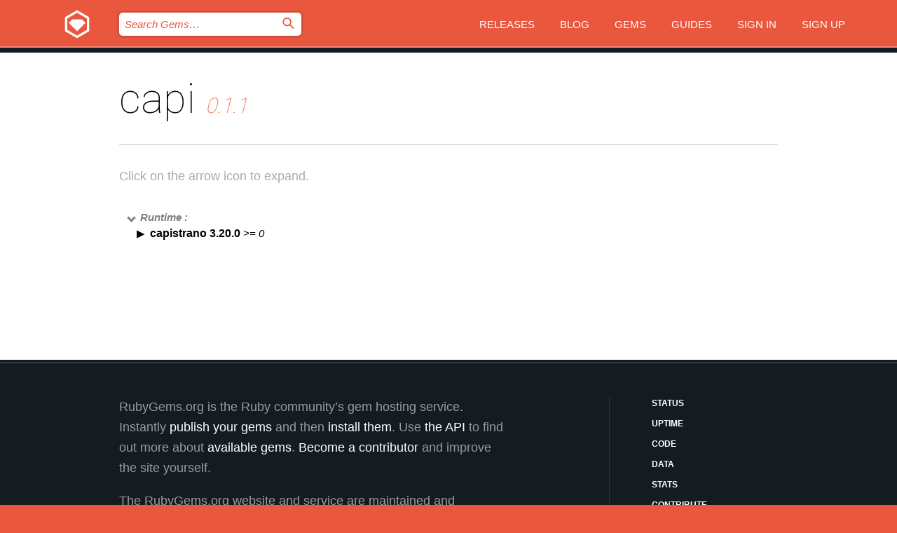

--- FILE ---
content_type: text/html; charset=utf-8
request_url: https://rubygems.org/gems/capi/versions/0.1.1/dependencies
body_size: 3590
content:
<!DOCTYPE html>
<html lang="en">
  <head>
    <title>capi | RubyGems.org | your community gem host</title>
    <meta charset="UTF-8">
    <meta content="width=device-width, initial-scale=1, maximum-scale=1, user-scalable=0" name="viewport">
    <meta name="google-site-verification" content="AuesbWQ9MCDMmC1lbDlw25RJzyqWOcDYpuaCjgPxEZY" />
    <link rel="apple-touch-icon" href="/apple-touch-icons/apple-touch-icon.png" />
      <link rel="apple-touch-icon" sizes="57x57" href="/apple-touch-icons/apple-touch-icon-57x57.png" />
      <link rel="apple-touch-icon" sizes="72x72" href="/apple-touch-icons/apple-touch-icon-72x72.png" />
      <link rel="apple-touch-icon" sizes="76x76" href="/apple-touch-icons/apple-touch-icon-76x76.png" />
      <link rel="apple-touch-icon" sizes="114x114" href="/apple-touch-icons/apple-touch-icon-114x114.png" />
      <link rel="apple-touch-icon" sizes="120x120" href="/apple-touch-icons/apple-touch-icon-120x120.png" />
      <link rel="apple-touch-icon" sizes="144x144" href="/apple-touch-icons/apple-touch-icon-144x144.png" />
      <link rel="apple-touch-icon" sizes="152x152" href="/apple-touch-icons/apple-touch-icon-152x152.png" />
      <link rel="apple-touch-icon" sizes="180x180" href="/apple-touch-icons/apple-touch-icon-180x180.png" />
    <link rel="mask-icon" href="/rubygems_logo.svg" color="#e9573f">
    <link rel="fluid-icon" href="/fluid-icon.png"/>
    <link rel="search" type="application/opensearchdescription+xml" title="RubyGems.org" href="/opensearch.xml">
    <link rel="shortcut icon" href="/favicon.ico" type="image/x-icon">
    <link rel="stylesheet" href="/assets/application-fda27980.css" />
    <link href="https://fonts.gstatic.com" rel="preconnect" crossorigin>
    <link href='https://fonts.googleapis.com/css?family=Roboto:100&amp;subset=greek,latin,cyrillic,latin-ext' rel='stylesheet' type='text/css'>
    
<link rel="alternate" type="application/atom+xml" href="https://feeds.feedburner.com/gemcutter-latest" title="RubyGems.org | Latest Gems">

    <meta name="csrf-param" content="authenticity_token" />
<meta name="csrf-token" content="XzZH13dE9sEQJOwbbldxnvwCx4JsbEDDpJJ8BLKwCh53E5KgmDKIjRSCe1KvPZh6dgPgFWIuWu8tyzI4hhRy9w" />
    
    <script type="importmap" data-turbo-track="reload">{
  "imports": {
    "jquery": "/assets/jquery-15a62848.js",
    "@rails/ujs": "/assets/@rails--ujs-2089e246.js",
    "application": "/assets/application-ae34b86d.js",
    "@hotwired/turbo-rails": "/assets/turbo.min-ad2c7b86.js",
    "@hotwired/stimulus": "/assets/@hotwired--stimulus-132cbc23.js",
    "@hotwired/stimulus-loading": "/assets/stimulus-loading-1fc53fe7.js",
    "@stimulus-components/clipboard": "/assets/@stimulus-components--clipboard-d9c44ea9.js",
    "@stimulus-components/dialog": "/assets/@stimulus-components--dialog-74866932.js",
    "@stimulus-components/reveal": "/assets/@stimulus-components--reveal-77f6cb39.js",
    "@stimulus-components/checkbox-select-all": "/assets/@stimulus-components--checkbox-select-all-e7db6a97.js",
    "github-buttons": "/assets/github-buttons-3337d207.js",
    "webauthn-json": "/assets/webauthn-json-74adc0e8.js",
    "avo.custom": "/assets/avo.custom-4b185d31.js",
    "stimulus-rails-nested-form": "/assets/stimulus-rails-nested-form-3f712873.js",
    "local-time": "/assets/local-time-a331fc59.js",
    "src/oidc_api_key_role_form": "/assets/src/oidc_api_key_role_form-223a59d4.js",
    "src/pages": "/assets/src/pages-64095f36.js",
    "src/transitive_dependencies": "/assets/src/transitive_dependencies-9280dc42.js",
    "src/webauthn": "/assets/src/webauthn-a8b5ca04.js",
    "controllers/application": "/assets/controllers/application-e33ffaa8.js",
    "controllers/autocomplete_controller": "/assets/controllers/autocomplete_controller-e9f78a76.js",
    "controllers/counter_controller": "/assets/controllers/counter_controller-b739ef1d.js",
    "controllers/dialog_controller": "/assets/controllers/dialog_controller-c788489b.js",
    "controllers/dropdown_controller": "/assets/controllers/dropdown_controller-baaf189b.js",
    "controllers/dump_controller": "/assets/controllers/dump_controller-5d671745.js",
    "controllers/exclusive_checkbox_controller": "/assets/controllers/exclusive_checkbox_controller-c624394a.js",
    "controllers/gem_scope_controller": "/assets/controllers/gem_scope_controller-9c330c45.js",
    "controllers": "/assets/controllers/index-236ab973.js",
    "controllers/nav_controller": "/assets/controllers/nav_controller-8f4ea870.js",
    "controllers/onboarding_name_controller": "/assets/controllers/onboarding_name_controller-a65c65ec.js",
    "controllers/radio_reveal_controller": "/assets/controllers/radio_reveal_controller-41774e15.js",
    "controllers/recovery_controller": "/assets/controllers/recovery_controller-b051251b.js",
    "controllers/reveal_controller": "/assets/controllers/reveal_controller-a90af4d9.js",
    "controllers/reveal_search_controller": "/assets/controllers/reveal_search_controller-8dc44279.js",
    "controllers/scroll_controller": "/assets/controllers/scroll_controller-07f12b0d.js",
    "controllers/search_controller": "/assets/controllers/search_controller-79d09057.js",
    "controllers/stats_controller": "/assets/controllers/stats_controller-5bae7b7f.js"
  }
}</script>
<link rel="modulepreload" href="/assets/jquery-15a62848.js" nonce="342cc654d8ed97bc1df1594b0d4c1d8f">
<link rel="modulepreload" href="/assets/@rails--ujs-2089e246.js" nonce="342cc654d8ed97bc1df1594b0d4c1d8f">
<link rel="modulepreload" href="/assets/application-ae34b86d.js" nonce="342cc654d8ed97bc1df1594b0d4c1d8f">
<link rel="modulepreload" href="/assets/turbo.min-ad2c7b86.js" nonce="342cc654d8ed97bc1df1594b0d4c1d8f">
<link rel="modulepreload" href="/assets/@hotwired--stimulus-132cbc23.js" nonce="342cc654d8ed97bc1df1594b0d4c1d8f">
<link rel="modulepreload" href="/assets/stimulus-loading-1fc53fe7.js" nonce="342cc654d8ed97bc1df1594b0d4c1d8f">
<link rel="modulepreload" href="/assets/@stimulus-components--clipboard-d9c44ea9.js" nonce="342cc654d8ed97bc1df1594b0d4c1d8f">
<link rel="modulepreload" href="/assets/@stimulus-components--dialog-74866932.js" nonce="342cc654d8ed97bc1df1594b0d4c1d8f">
<link rel="modulepreload" href="/assets/@stimulus-components--reveal-77f6cb39.js" nonce="342cc654d8ed97bc1df1594b0d4c1d8f">
<link rel="modulepreload" href="/assets/@stimulus-components--checkbox-select-all-e7db6a97.js" nonce="342cc654d8ed97bc1df1594b0d4c1d8f">
<link rel="modulepreload" href="/assets/github-buttons-3337d207.js" nonce="342cc654d8ed97bc1df1594b0d4c1d8f">
<link rel="modulepreload" href="/assets/webauthn-json-74adc0e8.js" nonce="342cc654d8ed97bc1df1594b0d4c1d8f">
<link rel="modulepreload" href="/assets/local-time-a331fc59.js" nonce="342cc654d8ed97bc1df1594b0d4c1d8f">
<link rel="modulepreload" href="/assets/src/oidc_api_key_role_form-223a59d4.js" nonce="342cc654d8ed97bc1df1594b0d4c1d8f">
<link rel="modulepreload" href="/assets/src/pages-64095f36.js" nonce="342cc654d8ed97bc1df1594b0d4c1d8f">
<link rel="modulepreload" href="/assets/src/transitive_dependencies-9280dc42.js" nonce="342cc654d8ed97bc1df1594b0d4c1d8f">
<link rel="modulepreload" href="/assets/src/webauthn-a8b5ca04.js" nonce="342cc654d8ed97bc1df1594b0d4c1d8f">
<link rel="modulepreload" href="/assets/controllers/application-e33ffaa8.js" nonce="342cc654d8ed97bc1df1594b0d4c1d8f">
<link rel="modulepreload" href="/assets/controllers/autocomplete_controller-e9f78a76.js" nonce="342cc654d8ed97bc1df1594b0d4c1d8f">
<link rel="modulepreload" href="/assets/controllers/counter_controller-b739ef1d.js" nonce="342cc654d8ed97bc1df1594b0d4c1d8f">
<link rel="modulepreload" href="/assets/controllers/dialog_controller-c788489b.js" nonce="342cc654d8ed97bc1df1594b0d4c1d8f">
<link rel="modulepreload" href="/assets/controllers/dropdown_controller-baaf189b.js" nonce="342cc654d8ed97bc1df1594b0d4c1d8f">
<link rel="modulepreload" href="/assets/controllers/dump_controller-5d671745.js" nonce="342cc654d8ed97bc1df1594b0d4c1d8f">
<link rel="modulepreload" href="/assets/controllers/exclusive_checkbox_controller-c624394a.js" nonce="342cc654d8ed97bc1df1594b0d4c1d8f">
<link rel="modulepreload" href="/assets/controllers/gem_scope_controller-9c330c45.js" nonce="342cc654d8ed97bc1df1594b0d4c1d8f">
<link rel="modulepreload" href="/assets/controllers/index-236ab973.js" nonce="342cc654d8ed97bc1df1594b0d4c1d8f">
<link rel="modulepreload" href="/assets/controllers/nav_controller-8f4ea870.js" nonce="342cc654d8ed97bc1df1594b0d4c1d8f">
<link rel="modulepreload" href="/assets/controllers/onboarding_name_controller-a65c65ec.js" nonce="342cc654d8ed97bc1df1594b0d4c1d8f">
<link rel="modulepreload" href="/assets/controllers/radio_reveal_controller-41774e15.js" nonce="342cc654d8ed97bc1df1594b0d4c1d8f">
<link rel="modulepreload" href="/assets/controllers/recovery_controller-b051251b.js" nonce="342cc654d8ed97bc1df1594b0d4c1d8f">
<link rel="modulepreload" href="/assets/controllers/reveal_controller-a90af4d9.js" nonce="342cc654d8ed97bc1df1594b0d4c1d8f">
<link rel="modulepreload" href="/assets/controllers/reveal_search_controller-8dc44279.js" nonce="342cc654d8ed97bc1df1594b0d4c1d8f">
<link rel="modulepreload" href="/assets/controllers/scroll_controller-07f12b0d.js" nonce="342cc654d8ed97bc1df1594b0d4c1d8f">
<link rel="modulepreload" href="/assets/controllers/search_controller-79d09057.js" nonce="342cc654d8ed97bc1df1594b0d4c1d8f">
<link rel="modulepreload" href="/assets/controllers/stats_controller-5bae7b7f.js" nonce="342cc654d8ed97bc1df1594b0d4c1d8f">
<script type="module" nonce="342cc654d8ed97bc1df1594b0d4c1d8f">import "application"</script>
  </head>

  <body class="" data-controller="nav" data-nav-expanded-class="mobile-nav-is-expanded">
    <!-- Top banner -->

    <!-- Policies acknowledgment banner -->
    

    <header class="header header--interior" data-nav-target="header collapse">
      <div class="l-wrap--header">
        <a title="RubyGems" class="header__logo-wrap" data-nav-target="logo" href="/">
          <span class="header__logo" data-icon="⬡">⬢</span>
          <span class="t-hidden">RubyGems</span>
</a>        <a class="header__club-sandwich" href="#" data-action="nav#toggle focusin->nav#focus mousedown->nav#mouseDown click@window->nav#hide">
          <span class="t-hidden">Navigation menu</span>
        </a>

        <div class="header__nav-links-wrap">
          <div class="header__search-wrap" role="search">
  <form data-controller="autocomplete" data-autocomplete-selected-class="selected" action="/search" accept-charset="UTF-8" method="get">
    <input type="search" name="query" id="query" placeholder="Search Gems&hellip;" class="header__search" autocomplete="off" aria-autocomplete="list" data-autocomplete-target="query" data-action="autocomplete#suggest keydown.down-&gt;autocomplete#next keydown.up-&gt;autocomplete#prev keydown.esc-&gt;autocomplete#hide keydown.enter-&gt;autocomplete#clear click@window-&gt;autocomplete#hide focus-&gt;autocomplete#suggest blur-&gt;autocomplete#hide" data-nav-target="search" />

    <ul class="suggest-list" role="listbox" data-autocomplete-target="suggestions"></ul>

    <template id="suggestion" data-autocomplete-target="template">
      <li class="menu-item" role="option" tabindex="-1" data-autocomplete-target="item" data-action="click->autocomplete#choose mouseover->autocomplete#highlight"></li>
    </template>

    <label id="querylabel" for="query">
      <span class="t-hidden">Search Gems&hellip;</span>
</label>
    <input type="submit" value="⌕" id="search_submit" class="header__search__icon" aria-labelledby="querylabel" data-disable-with="⌕" />

</form></div>


          <nav class="header__nav-links" data-controller="dropdown">

            <a class="header__nav-link " href="https://rubygems.org/releases">Releases</a>
            <a class="header__nav-link" href="https://blog.rubygems.org">Blog</a>

              <a class="header__nav-link" href="/gems">Gems</a>

            <a class="header__nav-link" href="https://guides.rubygems.org">Guides</a>

              <a class="header__nav-link " href="/sign_in">Sign in</a>
                <a class="header__nav-link " href="/sign_up">Sign up</a>
          </nav>
        </div>
      </div>
    </header>



    <main class="main--interior" data-nav-target="collapse">
        <div class="l-wrap--b">
            <h1 class="t-display page__heading">
              capi

                <i class="page__subheading">0.1.1</i>
            </h1>
          
          
  <div class="t-body">
    <p class="form__field__instructions">Click on the arrow icon to expand.</p>
  </div>

  <div class="l-full--l">
      <div id="capiruntime"><span class="scope scope--expanded">Runtime :</span>
  <div class="deps_scope ">
    <ul class="deps">
      <li>
        <span>
          <span class="deps_expanded deps_expanded-link" data-gem-id="capistrano" data-version="3.20.0"></span>
        </span>
        <a target="_blank" href="/gems/capistrano/versions/3.20.0">
          <span class="deps_item">capistrano 3.20.0
          <span class='deps_item--details'> &gt;= 0</span></span>
</a>
        <div><div class="deps_scope"></div></div>
        <div><div class="deps_scope"></div></div>
      </li>
    </ul>
</div>
</div>

    
  </div>

        </div>
    </main>

    <footer class="footer" data-nav-target="collapse">
      <div class="l-wrap--footer">
        <div class="l-overflow">
          <div class="nav--v l-col--r--pad">
            <a class="nav--v__link--footer" href="https://status.rubygems.org">Status</a>
            <a class="nav--v__link--footer" href="https://uptime.rubygems.org">Uptime</a>
            <a class="nav--v__link--footer" href="https://github.com/rubygems/rubygems.org">Code</a>
            <a class="nav--v__link--footer" href="/pages/data">Data</a>
            <a class="nav--v__link--footer" href="/stats">Stats</a>
            <a class="nav--v__link--footer" href="https://guides.rubygems.org/contributing/">Contribute</a>
              <a class="nav--v__link--footer" href="/pages/about">About</a>
            <a class="nav--v__link--footer" href="mailto:support@rubygems.org">Help</a>
            <a class="nav--v__link--footer" href="https://guides.rubygems.org/rubygems-org-api">API</a>
            <a class="nav--v__link--footer" href="/policies">Policies</a>
            <a class="nav--v__link--footer" href="/pages/supporters">Support Us</a>
              <a class="nav--v__link--footer" href="/pages/security">Security</a>
          </div>
          <div class="l-colspan--l colspan--l--has-border">
            <div class="footer__about">
              <p>
                RubyGems.org is the Ruby community&rsquo;s gem hosting service. Instantly <a href="https://guides.rubygems.org/publishing/">publish your gems</a> and then <a href="https://guides.rubygems.org/command-reference/#gem-install">install them</a>. Use <a href="https://guides.rubygems.org/rubygems-org-api/">the API</a> to find out more about <a href="/gems">available gems</a>. <a href="https://guides.rubygems.org/contributing/">Become a contributor</a> and improve the site yourself.
              </p>
              <p>
                The RubyGems.org website and service are maintained and operated by Ruby Central’s <a href="https://rubycentral.org/open-source/">Open Source Program</a> and the RubyGems team. It is funded by the greater Ruby community through support from sponsors, members, and infrastructure donations. <b>If you build with Ruby and believe in our mission, you can join us in keeping RubyGems.org, RubyGems, and Bundler secure and sustainable for years to come by contributing <a href="/pages/supporters">here</a></b>.
              </p>
            </div>
          </div>
        </div>
      </div>
      <div class="footer__sponsors">
        <a class="footer__sponsor footer__sponsor__ruby_central" href="https://rubycentral.org/open-source/" target="_blank" rel="noopener">
          Operated by
          <span class="t-hidden">Ruby Central</span>
        </a>
        <a class="footer__sponsor footer__sponsor__dockyard" href="https://dockyard.com/ruby-on-rails-consulting" target="_blank" rel="noopener">
          Designed by
          <span class="t-hidden">DockYard</span>
        </a>
        <a class="footer__sponsor footer__sponsor__aws" href="https://aws.amazon.com/" target="_blank" rel="noopener">
          Hosted by
          <span class="t-hidden">AWS</span>
        </a>
        <a class="footer__sponsor footer__sponsor__dnsimple" href="https://dnsimple.link/resolving-rubygems" target="_blank" rel="noopener">
          Resolved with
          <span class="t-hidden">DNSimple</span>
        </a>
        <a class="footer__sponsor footer__sponsor__datadog" href="https://www.datadoghq.com/" target="_blank" rel="noopener">
          Monitored by
          <span class="t-hidden">Datadog</span>
        </a>
        <a class="footer__sponsor footer__sponsor__fastly" href="https://www.fastly.com/customers/ruby-central" target="_blank" rel="noopener">
          Gems served by
          <span class="t-hidden">Fastly</span>
        </a>
        <a class="footer__sponsor footer__sponsor__honeybadger" href="https://www.honeybadger.io/" target="_blank" rel="noopener">
          Monitored by
          <span class="t-hidden">Honeybadger</span>
        </a>
        <a class="footer__sponsor footer__sponsor__mend" href="https://mend.io/" target="_blank" rel="noopener">
          Secured by
          <span class="t-hidden">Mend.io</span>
        </a>
      </div>
      <div class="footer__language_selector">
          <div class="footer__language">
            <a class="nav--v__link--footer" href="/gems/capi/versions/0.1.1/dependencies?locale=en">English</a>
          </div>
          <div class="footer__language">
            <a class="nav--v__link--footer" href="/gems/capi/versions/0.1.1/dependencies?locale=nl">Nederlands</a>
          </div>
          <div class="footer__language">
            <a class="nav--v__link--footer" href="/gems/capi/versions/0.1.1/dependencies?locale=zh-CN">简体中文</a>
          </div>
          <div class="footer__language">
            <a class="nav--v__link--footer" href="/gems/capi/versions/0.1.1/dependencies?locale=zh-TW">正體中文</a>
          </div>
          <div class="footer__language">
            <a class="nav--v__link--footer" href="/gems/capi/versions/0.1.1/dependencies?locale=pt-BR">Português do Brasil</a>
          </div>
          <div class="footer__language">
            <a class="nav--v__link--footer" href="/gems/capi/versions/0.1.1/dependencies?locale=fr">Français</a>
          </div>
          <div class="footer__language">
            <a class="nav--v__link--footer" href="/gems/capi/versions/0.1.1/dependencies?locale=es">Español</a>
          </div>
          <div class="footer__language">
            <a class="nav--v__link--footer" href="/gems/capi/versions/0.1.1/dependencies?locale=de">Deutsch</a>
          </div>
          <div class="footer__language">
            <a class="nav--v__link--footer" href="/gems/capi/versions/0.1.1/dependencies?locale=ja">日本語</a>
          </div>
      </div>
    </footer>
    
    <script type="text/javascript" defer src="https://www.fastly-insights.com/insights.js?k=3e63c3cd-fc37-4b19-80b9-65ce64af060a"></script>
  </body>
</html>


--- FILE ---
content_type: text/css
request_url: https://rubygems.org/assets/modules/gem-4280d915.css
body_size: 8460
content:
:root {
  --gem-version-color: #a6aab2;
}

.gem__version {
  position: relative;
  color: var(--gem-version-color); }
  @media (max-width: 929px) {
    .gem__version {
      top: 5px;
      font-size: 20px; } }
  @media (min-width: 930px) {
    .gem__version {
      top: 10px;
      font-size: 42px; } }

.gem__intro, .gem__install {
  margin-bottom: 32px;
  padding-bottom: 30px;
  border-bottom: 1px solid #c1c4ca; }

.gem__desc {
  font-size: 16px;
  font-weight: 300;
  line-height: 1.5; }

.gem__members {
  padding-top: 30px;
  border-top: 1px solid #c1c4ca;
  clear: both; }
  @media (max-width: 779px) {
    .gem__members {
      margin-bottom: 30px;
      padding-bottom: 30px;
      overflow: auto;
      border-bottom: 1px solid #c1c4ca; } }

.owners {
  clear: both;
  margin-bottom: -30px; }

.gem__sha {
  margin-top: 16px; }

.gem__expiry {
  margin-top: 16px; }

.gem__ghbtn {
    margin-bottom: 15px; }

.gem__users {
  margin-top: 16px; }
  .gem__users img {
    margin-right: 12px;
    margin-bottom: 12px;
    height: 32px;
    width: 32px;
    border-radius: 16px; }
  .gem__users a:hover:before {
    content: "";
    height: 32px;
    width: 32px;
    position: absolute;
    border-radius: 16px;
    background-color: #e9573f;
    opacity: .5; }

.gem__users__mfa-text {
  color: #e9573f;
}
.gem__downloads-wrap {
  margin-bottom: 30px; }

.gem__downloads__heading {
  margin-bottom: 6px; }

.gem__downloads {
  margin-bottom: 20px;
  display: block;
  font-weight: 800;
  font-size: 24px; }

.gem__see-all-versions {
  font-style: italic;
  display: inline-block;
  padding-bottom: 10px; }

.gem__ruby-version__heading {
  margin-bottom: 10px; }

.gem__ruby-version {
  margin-top: 10px;
  margin-bottom: 30px;
  display: block;
  font-weight: 800;
  font-size: 18px;
  color: #141c22; }

.gem__rubygem-version-age {
  margin-top: 10px;
  margin-bottom: 30px;
  display: block;
  font-weight: 800;
  font-size: 14px;
  color: #141c22; }

.gem__code-wrap {
  margin-top: 12px;
  position: relative;
  width: 100%;
  border: 1px solid #141c22;
  border-radius: 6px;
  -webkit-box-sizing: border-box;
  -moz-box-sizing: border-box;
  box-sizing: border-box; }

.gem__code {
  padding-right: 10px;
  padding-left: 10px;
  margin-bottom: 1px;
  display: inline-block;
  overflow: hidden;
  width: 100%;
  -webkit-box-sizing: border-box;
  -moz-box-sizing: border-box;
  box-sizing: border-box;
  font-family: "courier", monospace;
  font-size: 12px;
  line-height: 30px;
  text-transform: none;
  white-space: nowrap;
  color: #141c22;
  -moz-appearance: none;
  -webkit-border-radius: 6px;
  border-radius: 6px;
  border: none;
  font-weight: bold; }

.gem__code.multiline {
  line-height: inherit;
  white-space: pre-wrap;
  border-radius: 0; }

  .gem__code::-webkit-scrollbar {
    display: none; }

.gem__code__icon {
  padding-left: 2px;
  height: 100%;
  width: 30px;
  position: absolute;
  top: 0;
  right: 0;
  border-top-right-radius: 3px;
  border-bottom-right-radius: 3px;
  background-color: #141c22;
  font-family: "icomoon";
  font-size: 14px;
  line-height: 32px;
  text-align: center;
  color: #ffffff;
  cursor: pointer; }
  .gem__code__icon:before {
    content: "";
    position: absolute;
    left: -10px;
    height: 100%;
    width: 10px;
    background-image: linear-gradient(to right, transparent 0%, white 100%); }

.gem__code__header {
  position: relative;
  display: flex;
  align-items: center;
  justify-content: space-between;
  padding: .5rem;
  border-top-left-radius: .25rem;
  border-top-right-radius: .25rem;
  border: #c1c4ca 1px solid;
  border-bottom: 0; }

.gem__code__header .gem__code__icon {
  position: inherit;
  padding: .125rem;
  width: 40px; }

.gem__code__icon.static {
  position: static; }

.gem__link:before {
  margin-right: 16px; }

.gem__link__verified:after {
  margin-left: 8px;
  font-size: .75rem;
  content: "✓"; }

.gem__versions-wrap {
  margin-bottom: 70px;
  overflow: auto; }

.gem__versions {
  margin-bottom: 12px; }

.gem__version__date {
  color: var(--gem-version-color); }

.gem__version__date.tooltip__text {
  color: var(--gem-version-color); }

.gem__versions-wrap {
  overflow: auto; }

.gem__version__date {
  font-size: 15px; }

.gem__version-wrap {
  font-weight: 800; }
  .gem__version-wrap a.t-list__item {
    display: inline-block; }
  .gem__version-wrap .gem__version__date {
    font-weight: 400; }

.gem__requirement-wrap {
    line-height: inherit; }
.gem__requirement-wrap a.t-list__item {
    display: inline-block; }

.gem__unregistered {
  color: var(--gem-version-color);
  cursor: help;
}

.gem__navigation {
  display: inline-block;
  width: 100%;
  margin-top: 30px;
}

.gem__navigation a {
  color: #9da2ab;
  text-transform: uppercase;
  font-weight: bold;
  transition-duration: 0.25s;
  transition-property: color;
  outline: none;
}

.gem__navigation a:hover, .gem__navigation a:focus, .gem__navigation a:active {
  color: #141c22;
}

.gem__previous__version.disabled:hover, .gem__next__version.disabled:hover {
  color: #9da2ab;
}

.gem__next__version {
  float: right;
}

.gem__previous__version {
  float: left;
}

.gem__dependencies:not(:first-of-type) {
  margin-top: 36px;
}

.gem__attestation {
  align-items: center;
  display: flex;
  flex-direction: row;
  gap: 10px;
  padding: 0;
}

.gem__attestation:not(:first-child) {
  margin-top: 16px;
}

.gem__attestation__built_on {
  border: 1px solid #d7dee3;
  border-radius: 8px;
  box-shadow: 2px 2px 7px 0 #00000008;
  display: flex;
  flex-shrink: 0;
  gap: 16px;
  padding: 20px;
}

.gem__attestation__built_on__github_actions {
  align-items: center;
  aspect-ratio: 1/1;
  background: #ffeedd;
  background-color: #f0f2f5;
  border: 1px solid #f74c27;
  border-radius: 7px;
  box-sizing: border-box;
  display: flex;
  flex: none;
  flex-direction: row;
  flex-grow: 0;
  gap: 10px;
  min-width: 72px;
  order: 0;
  padding: 12px;
}

.gem__attestation__built_on__info {
  align-items: flex-start;

  /* Frame 1197136313 */

  /* Auto layout */
  display: flex;
  flex-direction: column;
  font-size: 12px;
  font-weight: 400;
  gap: 4px;
  height: fit-content;
  line-height: 24px;
  padding: 0;
  text-align: left;
  text-decoration-skip-ink: none;
  text-underline-position: from-font;
}

.gem__attestation__built_on__info em {
  font-size: 16px;
  font-style: normal;
  font-weight: 600;
  color: #333a45;
}

.gem__attestation__built_on__info a {
  color: #f74c27;
  text-decoration: underline;
}

.gem__attestation__grid {
  box-sizing: border-box;
  display: flex;
  flex: 1;
  flex-direction: column;
  gap: 10px;
  padding: 20px;
  width: 100%;
}

.gem__attestation__grid > div {
  align-items: baseline;
  display: flex;
  flex-direction: row;
  gap: 16px;
  place-content: space-between;
}

.gem__attestation__grid p {
  font-size: 14px;
  font-weight: 600;
  height: 100%;
}

.gem__attestation__grid a {
  align-items: center;
  color: var(--gem-version-color);
  display: flex;
  flex-direction: row;
  font-size: 14px;
  font-weight: 400;
  height: 100%;
  text-align: end;
  text-decoration: none;
  width: 100%;
}

.gem__attestation__grid a::after {
  content: url('data:image/svg+xml;utf8,<svg width="20" height="21" viewBox="0 0 20 21" fill="none" xmlns="http://www.w3.org/2000/svg"><path fill-rule="evenodd" clip-rule="evenodd" d="M5.8074 2.5574C5.86545 2.49919 5.93442 2.45301 6.01035 2.42151C6.08629 2.39 6.16769 2.37378 6.2499 2.37378C6.33211 2.37378 6.41351 2.39 6.48944 2.42151C6.56537 2.45301 6.63434 2.49919 6.6924 2.5574L14.1924 10.0574C14.2506 10.1155 14.2968 10.1844 14.3283 10.2604C14.3598 10.3363 14.376 10.4177 14.376 10.4999C14.376 10.5821 14.3598 10.6635 14.3283 10.7394C14.2968 10.8154 14.2506 10.8843 14.1924 10.9424L6.6924 18.4424C6.57504 18.5598 6.41587 18.6257 6.2499 18.6257C6.08393 18.6257 5.92475 18.5598 5.8074 18.4424C5.69004 18.325 5.62411 18.1659 5.62411 17.9999C5.62411 17.8339 5.69004 17.6748 5.8074 17.5574L12.8661 10.4999L5.8074 3.4424C5.74919 3.38434 5.70301 3.31537 5.67151 3.23944C5.64 3.16351 5.62378 3.08211 5.62378 2.9999C5.62378 2.91769 5.64 2.83629 5.67151 2.76035C5.70301 2.68442 5.74919 2.61545 5.8074 2.5574Z" fill="%23333A45"/></svg>');
  display: inline-block;
  height: 1rem;
  vertical-align: middle;
}

@media (width <= 929px) {
  .gem__attestation__grid {
    padding: 10px;
  }

  .gem__attestation__grid > div {
    flex-direction: column;
    gap: 16px;
  }

  .gem__attestation {
    align-items: flex-start;
    flex-direction: column;
    gap: 16px;
    width: 100%;
  }

  .gem__attestation__grid a {
    justify-content: space-between;
  }

  .gem__attestation__grid p {
    width: 100%;
  }

  .gem__attestation__built_on {
    box-sizing: border-box;
    width: 100%;
  }
}

.gem__organization-name {
    padding: 16px 0;
    display: block;
    color: #141c22;
    transition-duration: 0.25s;
    transition-property: color; }


--- FILE ---
content_type: text/css
request_url: https://rubygems.org/assets/modules/search-7adf1378.css
body_size: 3317
content:
.header__search__icon, .home__search__icon {
  position: absolute;
  cursor: pointer; }

.header__search, .home__search {
  -webkit-appearance: none;
  padding: 10px;
  background: #fff;
  border: none;
  border-radius: 5px;
  font-weight: 300;
  color: #141c22;
  outline: none; }
  .header__search::-webkit-input-placeholder, .home__search::-webkit-input-placeholder {
    color: #e9573f;
    opacity: 1; }
  .header__search:-moz-placeholder, .home__search:-moz-placeholder {
    color: #e9573f;
    opacity: 1; }
  .header__search::-moz-placeholder, .home__search::-moz-placeholder {
    color: #e9573f;
    opacity: 1; }
  .header__search:-ms-input-placeholder, .home__search:-ms-input-placeholder {
    color: #e9573f;
    opacity: 1; }

.header__search-wrap, .header__search-wrap--home {
  position: relative; }
  @media (max-width: 1019px) {
    .header__search-wrap, .header__search-wrap--home {
      margin-top: 8px;
      padding-bottom: 8px;
      padding-left: 16px;
      padding-right: 10px; }
    @-moz-document url-prefix() {
      .header__search-wrap, .header__search-wrap--home {
        margin-top: 7px;
        padding-bottom: 6px; } } }
  @media (min-width: 1020px) {
    .header__search-wrap {
      margin-top: 18px;
      margin-right: 16px;
      margin-left: 80px;
      float: left; } }
  @media (min-width: 1020px) and (max-width: 1139px) {
    .header__search-wrap {
      width: 160px; } }
  @media (min-width: 1140px) {
    .header__search-wrap {
      width: 260px; } }

@media (min-width: 1020px) {
  .header__search-wrap--home {
    display: none; } }

.header__search__icon {
  top: 6px;
  right: 5px;
  border: none;
  background-color: transparent;
  font-size: 16px;
  font-family: "icomoon";
  color: #e9573f;
  transition-duration: 0.25s;
  transition-property: color; }
  @media (max-width: 1019px) {
    .header__search__icon {
      right: 15px; } }
  .header__search__icon:hover, .header__search__icon:focus {
    color: #e9573f;
    outline: none; }

.header__search {
  width: 100%;
  font-size: 15px;
  box-shadow: 0 0 0px 3px rgba(20, 28, 34, .1);
  padding: 8px 32px 8px 8px; }
  .header__search::-webkit-input-placeholder {
    color: #e9573f; }
  .header__search:-moz-placeholder {
    color: #e9573f; }
  .header__search::-moz-placeholder {
    color: #e9573f; }
  .header__search:-ms-input-placeholder {
    color: #e9573f; }
  .header__search:hover ~ .header__search__icon, .header__search:focus ~ .header__search__icon {
    color: #e9573f; }

.home__search__icon {
  top: 10px;
  right: 10px;
  border: none;
  background-color: transparent;
  font-size: 18px;
  font-family: "icomoon";
  color: #e9573f; }

.home__search {
  padding-right: 48px;
  box-shadow: 0 0 0px 5px rgba(20, 28, 34, .1);
  box-sizing: border-box;
  width: 100%;
  font-size: 18px; }

.search__suggestions {
  color: #8a6d3b;
  background-color: #fcf8e3;
  padding: 15px;
  margin-bottom: 20px;
  border: 1px solid #faebcc;
  border-radius: 4px;
}

.search__suggestions a {
  font-weight: bold;
  color: #e9573f;
  text-decoration: underline;
}

.aggregations {
  font-weight: 800;
  font-size: 12px;
  text-transform: uppercase;
  margin-bottom: 20px;
  line-height: 18px;
}

.aggregations .t-link--black {
  padding: 4px;
}

.home__advanced__search {
  font-weight: 300;
  font-size: 15px;
  color: white;
}

dl.search-fields {
  margin: 6% 2%;
}

dl.search-fields dt {
  float: left;
  padding: 11px 0px;
  color: #585858;
}


@media (min-width: 520px) {
  dl.search-fields dd {
    margin-left: 25%;
  }
}

dl.search-fields dd input {
  max-width: none !important;;
}

.home__search-wrap center {
  margin-top: 5px;
}
